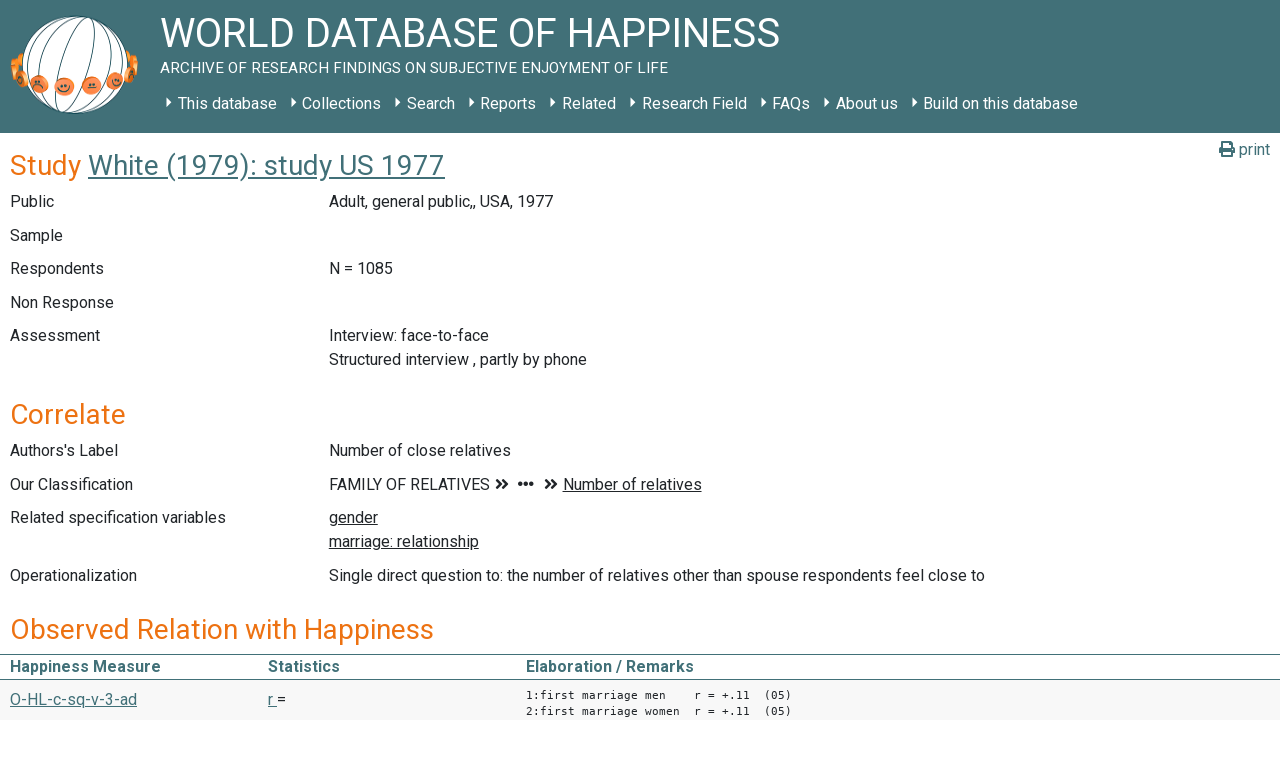

--- FILE ---
content_type: text/html; charset=UTF-8
request_url: https://worlddatabaseofhappiness.eur.nl/correlational-findings/5028/
body_size: 65566
content:
<!DOCTYPE html>
<html class="no-js" lang="en-US">
<head>
    <meta charset="UTF-8">
    <meta http-equiv="x-ua-compatible" content="ie=edge">
    <meta name="viewport" content="width=device-width, initial-scale=1, shrink-to-fit=no">

    <link rel="profile" href="http://gmpg.org/xfn/11"/>
    <link rel="pingback" href="https://worlddatabaseofhappiness.eur.nl/xmlrpc.php"/>
    <link href="https://fonts.googleapis.com/css2?family=Roboto:ital,wght@0,400;0,700;1,400;1,700&display=swap"
          rel="stylesheet">

    <!--wordpress head-->
    <title>Correlational findings | World Database of Happiness</title>
<meta name='robots' content='max-image-preview:large' />
<link rel="alternate" type="application/rss+xml" title="World Database of Happiness &raquo; Feed" href="https://worlddatabaseofhappiness.eur.nl/feed/" />
<link rel="alternate" type="application/rss+xml" title="World Database of Happiness &raquo; Comments Feed" href="https://worlddatabaseofhappiness.eur.nl/comments/feed/" />
<link rel="alternate" title="oEmbed (JSON)" type="application/json+oembed" href="https://worlddatabaseofhappiness.eur.nl/wp-json/oembed/1.0/embed?url=https%3A%2F%2Fworlddatabaseofhappiness.eur.nl%2Fcorrelational-findings%2F" />
<link rel="alternate" title="oEmbed (XML)" type="text/xml+oembed" href="https://worlddatabaseofhappiness.eur.nl/wp-json/oembed/1.0/embed?url=https%3A%2F%2Fworlddatabaseofhappiness.eur.nl%2Fcorrelational-findings%2F&#038;format=xml" />
<style id='wp-img-auto-sizes-contain-inline-css' type='text/css'>
img:is([sizes=auto i],[sizes^="auto," i]){contain-intrinsic-size:3000px 1500px}
/*# sourceURL=wp-img-auto-sizes-contain-inline-css */
</style>
<style id='wp-emoji-styles-inline-css' type='text/css'>

	img.wp-smiley, img.emoji {
		display: inline !important;
		border: none !important;
		box-shadow: none !important;
		height: 1em !important;
		width: 1em !important;
		margin: 0 0.07em !important;
		vertical-align: -0.1em !important;
		background: none !important;
		padding: 0 !important;
	}
/*# sourceURL=wp-emoji-styles-inline-css */
</style>
<style id='wp-block-library-inline-css' type='text/css'>
:root{--wp-block-synced-color:#7a00df;--wp-block-synced-color--rgb:122,0,223;--wp-bound-block-color:var(--wp-block-synced-color);--wp-editor-canvas-background:#ddd;--wp-admin-theme-color:#007cba;--wp-admin-theme-color--rgb:0,124,186;--wp-admin-theme-color-darker-10:#006ba1;--wp-admin-theme-color-darker-10--rgb:0,107,160.5;--wp-admin-theme-color-darker-20:#005a87;--wp-admin-theme-color-darker-20--rgb:0,90,135;--wp-admin-border-width-focus:2px}@media (min-resolution:192dpi){:root{--wp-admin-border-width-focus:1.5px}}.wp-element-button{cursor:pointer}:root .has-very-light-gray-background-color{background-color:#eee}:root .has-very-dark-gray-background-color{background-color:#313131}:root .has-very-light-gray-color{color:#eee}:root .has-very-dark-gray-color{color:#313131}:root .has-vivid-green-cyan-to-vivid-cyan-blue-gradient-background{background:linear-gradient(135deg,#00d084,#0693e3)}:root .has-purple-crush-gradient-background{background:linear-gradient(135deg,#34e2e4,#4721fb 50%,#ab1dfe)}:root .has-hazy-dawn-gradient-background{background:linear-gradient(135deg,#faaca8,#dad0ec)}:root .has-subdued-olive-gradient-background{background:linear-gradient(135deg,#fafae1,#67a671)}:root .has-atomic-cream-gradient-background{background:linear-gradient(135deg,#fdd79a,#004a59)}:root .has-nightshade-gradient-background{background:linear-gradient(135deg,#330968,#31cdcf)}:root .has-midnight-gradient-background{background:linear-gradient(135deg,#020381,#2874fc)}:root{--wp--preset--font-size--normal:16px;--wp--preset--font-size--huge:42px}.has-regular-font-size{font-size:1em}.has-larger-font-size{font-size:2.625em}.has-normal-font-size{font-size:var(--wp--preset--font-size--normal)}.has-huge-font-size{font-size:var(--wp--preset--font-size--huge)}.has-text-align-center{text-align:center}.has-text-align-left{text-align:left}.has-text-align-right{text-align:right}.has-fit-text{white-space:nowrap!important}#end-resizable-editor-section{display:none}.aligncenter{clear:both}.items-justified-left{justify-content:flex-start}.items-justified-center{justify-content:center}.items-justified-right{justify-content:flex-end}.items-justified-space-between{justify-content:space-between}.screen-reader-text{border:0;clip-path:inset(50%);height:1px;margin:-1px;overflow:hidden;padding:0;position:absolute;width:1px;word-wrap:normal!important}.screen-reader-text:focus{background-color:#ddd;clip-path:none;color:#444;display:block;font-size:1em;height:auto;left:5px;line-height:normal;padding:15px 23px 14px;text-decoration:none;top:5px;width:auto;z-index:100000}html :where(.has-border-color){border-style:solid}html :where([style*=border-top-color]){border-top-style:solid}html :where([style*=border-right-color]){border-right-style:solid}html :where([style*=border-bottom-color]){border-bottom-style:solid}html :where([style*=border-left-color]){border-left-style:solid}html :where([style*=border-width]){border-style:solid}html :where([style*=border-top-width]){border-top-style:solid}html :where([style*=border-right-width]){border-right-style:solid}html :where([style*=border-bottom-width]){border-bottom-style:solid}html :where([style*=border-left-width]){border-left-style:solid}html :where(img[class*=wp-image-]){height:auto;max-width:100%}:where(figure){margin:0 0 1em}html :where(.is-position-sticky){--wp-admin--admin-bar--position-offset:var(--wp-admin--admin-bar--height,0px)}@media screen and (max-width:600px){html :where(.is-position-sticky){--wp-admin--admin-bar--position-offset:0px}}

/*# sourceURL=wp-block-library-inline-css */
</style><style id='global-styles-inline-css' type='text/css'>
:root{--wp--preset--aspect-ratio--square: 1;--wp--preset--aspect-ratio--4-3: 4/3;--wp--preset--aspect-ratio--3-4: 3/4;--wp--preset--aspect-ratio--3-2: 3/2;--wp--preset--aspect-ratio--2-3: 2/3;--wp--preset--aspect-ratio--16-9: 16/9;--wp--preset--aspect-ratio--9-16: 9/16;--wp--preset--color--black: #000000;--wp--preset--color--cyan-bluish-gray: #abb8c3;--wp--preset--color--white: #ffffff;--wp--preset--color--pale-pink: #f78da7;--wp--preset--color--vivid-red: #cf2e2e;--wp--preset--color--luminous-vivid-orange: #ff6900;--wp--preset--color--luminous-vivid-amber: #fcb900;--wp--preset--color--light-green-cyan: #7bdcb5;--wp--preset--color--vivid-green-cyan: #00d084;--wp--preset--color--pale-cyan-blue: #8ed1fc;--wp--preset--color--vivid-cyan-blue: #0693e3;--wp--preset--color--vivid-purple: #9b51e0;--wp--preset--gradient--vivid-cyan-blue-to-vivid-purple: linear-gradient(135deg,rgb(6,147,227) 0%,rgb(155,81,224) 100%);--wp--preset--gradient--light-green-cyan-to-vivid-green-cyan: linear-gradient(135deg,rgb(122,220,180) 0%,rgb(0,208,130) 100%);--wp--preset--gradient--luminous-vivid-amber-to-luminous-vivid-orange: linear-gradient(135deg,rgb(252,185,0) 0%,rgb(255,105,0) 100%);--wp--preset--gradient--luminous-vivid-orange-to-vivid-red: linear-gradient(135deg,rgb(255,105,0) 0%,rgb(207,46,46) 100%);--wp--preset--gradient--very-light-gray-to-cyan-bluish-gray: linear-gradient(135deg,rgb(238,238,238) 0%,rgb(169,184,195) 100%);--wp--preset--gradient--cool-to-warm-spectrum: linear-gradient(135deg,rgb(74,234,220) 0%,rgb(151,120,209) 20%,rgb(207,42,186) 40%,rgb(238,44,130) 60%,rgb(251,105,98) 80%,rgb(254,248,76) 100%);--wp--preset--gradient--blush-light-purple: linear-gradient(135deg,rgb(255,206,236) 0%,rgb(152,150,240) 100%);--wp--preset--gradient--blush-bordeaux: linear-gradient(135deg,rgb(254,205,165) 0%,rgb(254,45,45) 50%,rgb(107,0,62) 100%);--wp--preset--gradient--luminous-dusk: linear-gradient(135deg,rgb(255,203,112) 0%,rgb(199,81,192) 50%,rgb(65,88,208) 100%);--wp--preset--gradient--pale-ocean: linear-gradient(135deg,rgb(255,245,203) 0%,rgb(182,227,212) 50%,rgb(51,167,181) 100%);--wp--preset--gradient--electric-grass: linear-gradient(135deg,rgb(202,248,128) 0%,rgb(113,206,126) 100%);--wp--preset--gradient--midnight: linear-gradient(135deg,rgb(2,3,129) 0%,rgb(40,116,252) 100%);--wp--preset--font-size--small: 13px;--wp--preset--font-size--medium: 20px;--wp--preset--font-size--large: 36px;--wp--preset--font-size--x-large: 42px;--wp--preset--spacing--20: 0.44rem;--wp--preset--spacing--30: 0.67rem;--wp--preset--spacing--40: 1rem;--wp--preset--spacing--50: 1.5rem;--wp--preset--spacing--60: 2.25rem;--wp--preset--spacing--70: 3.38rem;--wp--preset--spacing--80: 5.06rem;--wp--preset--shadow--natural: 6px 6px 9px rgba(0, 0, 0, 0.2);--wp--preset--shadow--deep: 12px 12px 50px rgba(0, 0, 0, 0.4);--wp--preset--shadow--sharp: 6px 6px 0px rgba(0, 0, 0, 0.2);--wp--preset--shadow--outlined: 6px 6px 0px -3px rgb(255, 255, 255), 6px 6px rgb(0, 0, 0);--wp--preset--shadow--crisp: 6px 6px 0px rgb(0, 0, 0);}:where(.is-layout-flex){gap: 0.5em;}:where(.is-layout-grid){gap: 0.5em;}body .is-layout-flex{display: flex;}.is-layout-flex{flex-wrap: wrap;align-items: center;}.is-layout-flex > :is(*, div){margin: 0;}body .is-layout-grid{display: grid;}.is-layout-grid > :is(*, div){margin: 0;}:where(.wp-block-columns.is-layout-flex){gap: 2em;}:where(.wp-block-columns.is-layout-grid){gap: 2em;}:where(.wp-block-post-template.is-layout-flex){gap: 1.25em;}:where(.wp-block-post-template.is-layout-grid){gap: 1.25em;}.has-black-color{color: var(--wp--preset--color--black) !important;}.has-cyan-bluish-gray-color{color: var(--wp--preset--color--cyan-bluish-gray) !important;}.has-white-color{color: var(--wp--preset--color--white) !important;}.has-pale-pink-color{color: var(--wp--preset--color--pale-pink) !important;}.has-vivid-red-color{color: var(--wp--preset--color--vivid-red) !important;}.has-luminous-vivid-orange-color{color: var(--wp--preset--color--luminous-vivid-orange) !important;}.has-luminous-vivid-amber-color{color: var(--wp--preset--color--luminous-vivid-amber) !important;}.has-light-green-cyan-color{color: var(--wp--preset--color--light-green-cyan) !important;}.has-vivid-green-cyan-color{color: var(--wp--preset--color--vivid-green-cyan) !important;}.has-pale-cyan-blue-color{color: var(--wp--preset--color--pale-cyan-blue) !important;}.has-vivid-cyan-blue-color{color: var(--wp--preset--color--vivid-cyan-blue) !important;}.has-vivid-purple-color{color: var(--wp--preset--color--vivid-purple) !important;}.has-black-background-color{background-color: var(--wp--preset--color--black) !important;}.has-cyan-bluish-gray-background-color{background-color: var(--wp--preset--color--cyan-bluish-gray) !important;}.has-white-background-color{background-color: var(--wp--preset--color--white) !important;}.has-pale-pink-background-color{background-color: var(--wp--preset--color--pale-pink) !important;}.has-vivid-red-background-color{background-color: var(--wp--preset--color--vivid-red) !important;}.has-luminous-vivid-orange-background-color{background-color: var(--wp--preset--color--luminous-vivid-orange) !important;}.has-luminous-vivid-amber-background-color{background-color: var(--wp--preset--color--luminous-vivid-amber) !important;}.has-light-green-cyan-background-color{background-color: var(--wp--preset--color--light-green-cyan) !important;}.has-vivid-green-cyan-background-color{background-color: var(--wp--preset--color--vivid-green-cyan) !important;}.has-pale-cyan-blue-background-color{background-color: var(--wp--preset--color--pale-cyan-blue) !important;}.has-vivid-cyan-blue-background-color{background-color: var(--wp--preset--color--vivid-cyan-blue) !important;}.has-vivid-purple-background-color{background-color: var(--wp--preset--color--vivid-purple) !important;}.has-black-border-color{border-color: var(--wp--preset--color--black) !important;}.has-cyan-bluish-gray-border-color{border-color: var(--wp--preset--color--cyan-bluish-gray) !important;}.has-white-border-color{border-color: var(--wp--preset--color--white) !important;}.has-pale-pink-border-color{border-color: var(--wp--preset--color--pale-pink) !important;}.has-vivid-red-border-color{border-color: var(--wp--preset--color--vivid-red) !important;}.has-luminous-vivid-orange-border-color{border-color: var(--wp--preset--color--luminous-vivid-orange) !important;}.has-luminous-vivid-amber-border-color{border-color: var(--wp--preset--color--luminous-vivid-amber) !important;}.has-light-green-cyan-border-color{border-color: var(--wp--preset--color--light-green-cyan) !important;}.has-vivid-green-cyan-border-color{border-color: var(--wp--preset--color--vivid-green-cyan) !important;}.has-pale-cyan-blue-border-color{border-color: var(--wp--preset--color--pale-cyan-blue) !important;}.has-vivid-cyan-blue-border-color{border-color: var(--wp--preset--color--vivid-cyan-blue) !important;}.has-vivid-purple-border-color{border-color: var(--wp--preset--color--vivid-purple) !important;}.has-vivid-cyan-blue-to-vivid-purple-gradient-background{background: var(--wp--preset--gradient--vivid-cyan-blue-to-vivid-purple) !important;}.has-light-green-cyan-to-vivid-green-cyan-gradient-background{background: var(--wp--preset--gradient--light-green-cyan-to-vivid-green-cyan) !important;}.has-luminous-vivid-amber-to-luminous-vivid-orange-gradient-background{background: var(--wp--preset--gradient--luminous-vivid-amber-to-luminous-vivid-orange) !important;}.has-luminous-vivid-orange-to-vivid-red-gradient-background{background: var(--wp--preset--gradient--luminous-vivid-orange-to-vivid-red) !important;}.has-very-light-gray-to-cyan-bluish-gray-gradient-background{background: var(--wp--preset--gradient--very-light-gray-to-cyan-bluish-gray) !important;}.has-cool-to-warm-spectrum-gradient-background{background: var(--wp--preset--gradient--cool-to-warm-spectrum) !important;}.has-blush-light-purple-gradient-background{background: var(--wp--preset--gradient--blush-light-purple) !important;}.has-blush-bordeaux-gradient-background{background: var(--wp--preset--gradient--blush-bordeaux) !important;}.has-luminous-dusk-gradient-background{background: var(--wp--preset--gradient--luminous-dusk) !important;}.has-pale-ocean-gradient-background{background: var(--wp--preset--gradient--pale-ocean) !important;}.has-electric-grass-gradient-background{background: var(--wp--preset--gradient--electric-grass) !important;}.has-midnight-gradient-background{background: var(--wp--preset--gradient--midnight) !important;}.has-small-font-size{font-size: var(--wp--preset--font-size--small) !important;}.has-medium-font-size{font-size: var(--wp--preset--font-size--medium) !important;}.has-large-font-size{font-size: var(--wp--preset--font-size--large) !important;}.has-x-large-font-size{font-size: var(--wp--preset--font-size--x-large) !important;}
/*# sourceURL=global-styles-inline-css */
</style>

<style id='classic-theme-styles-inline-css' type='text/css'>
/*! This file is auto-generated */
.wp-block-button__link{color:#fff;background-color:#32373c;border-radius:9999px;box-shadow:none;text-decoration:none;padding:calc(.667em + 2px) calc(1.333em + 2px);font-size:1.125em}.wp-block-file__button{background:#32373c;color:#fff;text-decoration:none}
/*# sourceURL=/wp-includes/css/classic-themes.min.css */
</style>
<link rel='stylesheet' id='bootstrap-basic4-wp-main-css' href='https://worlddatabaseofhappiness.eur.nl/wp-content/themes/worlddatabaseofhappiness/style.css?ver=1.0.0' type='text/css' media='all' />
<link rel='stylesheet' id='bootstrap4-css' href='https://worlddatabaseofhappiness.eur.nl/wp-content/themes/bootstrap-basic4/assets/css/bootstrap.min.css?ver=4.6.2' type='text/css' media='all' />
<link rel='stylesheet' id='bootstrap-basic4-font-awesome5-css' href='https://worlddatabaseofhappiness.eur.nl/wp-content/themes/bootstrap-basic4/assets/fontawesome/css/all.min.css?ver=5.15.4' type='text/css' media='all' />
<link rel='stylesheet' id='bootstrap-basic4-main-css' href='https://worlddatabaseofhappiness.eur.nl/wp-content/themes/bootstrap-basic4/assets/css/main.css?ver=1.0.0' type='text/css' media='all' />
<link rel='stylesheet' id='child-style-css' href='https://worlddatabaseofhappiness.eur.nl/wp-content/themes/worlddatabaseofhappiness/css/main.css?ver=6.9' type='text/css' media='all' />
<script type="text/javascript" src="https://worlddatabaseofhappiness.eur.nl/wp-content/plugins/jquery-updater/js/jquery-4.0.0.min.js?ver=4.0.0" id="jquery-core-js"></script>
<script type="text/javascript" src="https://worlddatabaseofhappiness.eur.nl/wp-content/plugins/jquery-updater/js/jquery-migrate-3.6.0.min.js?ver=3.6.0" id="jquery-migrate-js"></script>
<link rel="https://api.w.org/" href="https://worlddatabaseofhappiness.eur.nl/wp-json/" /><link rel="alternate" title="JSON" type="application/json" href="https://worlddatabaseofhappiness.eur.nl/wp-json/wp/v2/pages/56" /><link rel="EditURI" type="application/rsd+xml" title="RSD" href="https://worlddatabaseofhappiness.eur.nl/xmlrpc.php?rsd" />
<meta name="generator" content="WordPress 6.9" />
<link rel="canonical" href="https://worlddatabaseofhappiness.eur.nl/correlational-findings/5028/" />
<link rel='shortlink' href='https://worlddatabaseofhappiness.eur.nl/?p=56' />
<script type="module" src="/wp-content/plugins/wdoh-data/frontend/dist/wdoh/wdoh.esm.js?h=2026012501"></script><script nomodule src="/wp-content/plugins/wdoh-data/frontend/dist/wdoh.js?h=2026012501"></script><link rel="icon" href="https://worlddatabaseofhappiness.eur.nl/wp-content/uploads/2020/04/logo_med-1-150x150.png" sizes="32x32" />
<link rel="icon" href="https://worlddatabaseofhappiness.eur.nl/wp-content/uploads/2020/04/logo_med-1.png" sizes="192x192" />
<link rel="apple-touch-icon" href="https://worlddatabaseofhappiness.eur.nl/wp-content/uploads/2020/04/logo_med-1.png" />
<meta name="msapplication-TileImage" content="https://worlddatabaseofhappiness.eur.nl/wp-content/uploads/2020/04/logo_med-1.png" />
    <!--end wordpress head-->
<link rel='stylesheet' id='wdoh-data-styling-css' href='https://worlddatabaseofhappiness.eur.nl/wp-content/plugins/wdoh-data/css/main.css?ver=6.9' type='text/css' media='all' />
</head>
<body class="wp-singular page-template page-template-page_no_header page-template-page_no_header-php page page-id-56 wp-embed-responsive wp-theme-bootstrap-basic4 wp-child-theme-worlddatabaseofhappiness">
<div class="container page-container">
    <wdoh-browse-happy></wdoh-browse-happy>
    <header class="page-header page-header-sitebrand-topbar">
        <div class="row row-with-vspace site-branding">
            <div class="col-md-12 site-title">
                <a class="site-logo-home" href="https://worlddatabaseofhappiness.eur.nl/"
                   title="World Database of Happiness" rel="home">
                    <span class="site-header-logo"></span>
                </a>
                <h1 class="site-title-heading">
                    World Database of Happiness                    <div class="site-description">
                        <small>
                            Archive of research findings on subjective enjoyment of life                        </small>
                    </div>
                </h1>
                                    <div class="row main-navigation">
                        <div class="col-md-12">
                            <nav class="navbar navbar-expand-lg navbar-light bg-light">
                                <button class="navbar-toggler" type="button" data-toggle="collapse"
                                        data-target="#bootstrap-basic4-topnavbar"
                                        aria-controls="bootstrap-basic4-topnavbar"
                                        aria-expanded="false"
                                        aria-label="Toggle navigation">
                                    <span class="navbar-toggler-icon"></span>
                                </button>
                                <div id="bootstrap-basic4-topnavbar" class="collapse navbar-collapse">
                                    <ul id="bb4-primary-menu" class="navbar-nav mr-auto"><li id="menu-item-1039" class="menu-item menu-item-type-post_type menu-item-object-page menu-item-has-children menu-item-1039 nav-item dropdown"><a href="https://worlddatabaseofhappiness.eur.nl/this-database/" class="dropdown-toggle nav-link  menu-item menu-item-type-post_type menu-item-object-page menu-item-has-children" data-toggle="dropdown" aria-haspopup="true" aria-expanded="false">This database</a>
<div class="dropdown-menu">
	<a href="https://worlddatabaseofhappiness.eur.nl/this-database/what-is-this-world-database-of-happiness-2/" class="dropdown-toggle nav-link  menu-item menu-item-type-post_type menu-item-object-page menu-item-has-children" data-toggle="dropdown" aria-haspopup="true" aria-expanded="false">What is this World Database of Happiness?</a>
	<div class="dropdown-menu">
		<a href="https://worlddatabaseofhappiness.eur.nl/this-database/simple-summaries-by-language/" class="dropdown-item  menu-item menu-item-type-post_type menu-item-object-page">Key points by language</a>
		<a href="https://worlddatabaseofhappiness.eur.nl/this-database/concept/" class="dropdown-item  menu-item menu-item-type-post_type menu-item-object-page">Concept</a>
		<a href="https://worlddatabaseofhappiness.eur.nl/this-database/overview-of-the-world-database-of-happiness/" class="dropdown-item  menu-item menu-item-type-post_type menu-item-object-page">Overview</a>
		<a href="https://worlddatabaseofhappiness.eur.nl/this-database/elements-of-this-world-database-of-happiness/" class="dropdown-item  menu-item menu-item-type-post_type menu-item-object-page">Elements of the finding archive</a>
		<a href="https://worlddatabaseofhappiness.eur.nl/this-database/it-behind-this-database/" class="dropdown-item  menu-item menu-item-type-post_type menu-item-object-page">IT behind this database</a>
		<a href="https://worlddatabaseofhappiness.eur.nl/this-database/glossary/" class="dropdown-item  menu-item menu-item-type-post_type menu-item-object-page">Glossary</a>
	</div>

	<a href="https://worlddatabaseofhappiness.eur.nl/this-database/reasons-for-this-database/" class="dropdown-item  menu-item menu-item-type-post_type menu-item-object-page">Reasons for this database</a>
	<a href="https://worlddatabaseofhappiness.eur.nl/this-database/how-to-search-in-this-database/" class="dropdown-item  menu-item menu-item-type-post_type menu-item-object-page">How to search in this database: Overview of options</a>
	<a href="https://worlddatabaseofhappiness.eur.nl/this-database/uses-of-this-database/" class="dropdown-item  menu-item menu-item-type-post_type menu-item-object-page">Uses of this database</a>
	<a href="https://worlddatabaseofhappiness.eur.nl/this-database/how-to-cite-this-source/" class="dropdown-item  menu-item menu-item-type-post_type menu-item-object-page">How to cite this source</a>
	<a href="https://worlddatabaseofhappiness.eur.nl/this-database/how-to-add-your-work/" class="dropdown-toggle nav-link  menu-item menu-item-type-post_type menu-item-object-page menu-item-has-children" data-toggle="dropdown" aria-haspopup="true" aria-expanded="false">How to add to this source</a>
	<div class="dropdown-menu">
		<a href="https://worlddatabaseofhappiness.eur.nl/how-to-enter-findings-on-happiness/" class="dropdown-item  menu-item menu-item-type-post_type menu-item-object-page">How to enter findings on happiness</a>
		<a href="https://worlddatabaseofhappiness.eur.nl/this-database/tools/" class="dropdown-item  menu-item menu-item-type-post_type menu-item-object-page">Tools</a>
	</div>

	<a href="https://worlddatabaseofhappiness.eur.nl/how-to-build-on-this-database/" class="dropdown-item  menu-item menu-item-type-post_type menu-item-object-page">How to build on this database</a>
	<a href="https://worlddatabaseofhappiness.eur.nl/this-database/how-to-support-this-database/" class="dropdown-item  menu-item menu-item-type-post_type menu-item-object-page">How to support this database</a>
	<a href="https://worlddatabaseofhappiness.eur.nl/this-database/services/" class="dropdown-item  menu-item menu-item-type-post_type menu-item-object-page">Services</a>
	<a href="https://worlddatabaseofhappiness.eur.nl/this-database/development-of-this-database/" class="dropdown-toggle nav-link  menu-item menu-item-type-post_type menu-item-object-page menu-item-has-children" data-toggle="dropdown" aria-haspopup="true" aria-expanded="false">Development of this World Database of Happiness</a>
	<div class="dropdown-menu">
		<a href="https://worlddatabaseofhappiness.eur.nl/this-database/development-history/" class="dropdown-item  menu-item menu-item-type-post_type menu-item-object-page">Development history of the World Database of Happiness</a>
		<a href="https://worlddatabaseofhappiness.eur.nl/this-database/progress-reports/" class="dropdown-item  menu-item menu-item-type-post_type menu-item-object-page">Progress reports</a>
		<a href="https://worlddatabaseofhappiness.eur.nl/this-database/continuation-of-this-database/" class="dropdown-item  menu-item menu-item-type-post_type menu-item-object-page">Continuation of this database</a>
	</div>

</div>
</li>
<li id="menu-item-75" class="menu-item menu-item-type-post_type menu-item-object-page menu-item-has-children menu-item-75 nav-item dropdown"><a href="https://worlddatabaseofhappiness.eur.nl/collections/" class="dropdown-toggle nav-link  menu-item menu-item-type-post_type menu-item-object-page menu-item-has-children" data-toggle="dropdown" aria-haspopup="true" aria-expanded="false">Collections</a>
<div class="dropdown-menu">
	<a href="https://worlddatabaseofhappiness.eur.nl/collections/bibliography/" class="dropdown-toggle nav-link  menu-item menu-item-type-post_type menu-item-object-page menu-item-has-children" data-toggle="dropdown" aria-haspopup="true" aria-expanded="false">Bibliography</a>
	<div class="dropdown-menu">
		<a href="https://worlddatabaseofhappiness.eur.nl/collections/bibliography/what-is-this-bibliography-of-happiness/" class="dropdown-item  menu-item menu-item-type-post_type menu-item-object-page">What is this Bibliography of happiness?</a>
		<a href="https://worlddatabaseofhappiness.eur.nl/collections/bibliography/biblio-introtext-contents/" class="dropdown-item  menu-item menu-item-type-post_type menu-item-object-page">Contents Introductory text</a>
		<a href="https://worlddatabaseofhappiness.eur.nl/collections/bibliography/how-to-search-in-this-bibliography-of-happiness/" class="dropdown-item  menu-item menu-item-type-post_type menu-item-object-page">How to search</a>
		<a href="https://worlddatabaseofhappiness.eur.nl/bibliographic-subjects/" class="dropdown-item  menu-item menu-item-type-post_type menu-item-object-page">Subject classification</a>
		<a href="https://worlddatabaseofhappiness.eur.nl/search-the-database/bibliography/" class="dropdown-item  menu-item menu-item-type-post_type menu-item-object-page">Search</a>
		<a href="https://worlddatabaseofhappiness.eur.nl/collections/bibliography/directory-of-happiness-investigators/" class="dropdown-item  menu-item menu-item-type-post_type menu-item-object-page">Directory of Happiness Investigators</a>
	</div>

	<a href="https://worlddatabaseofhappiness.eur.nl/collections/measures-of-happiness/" class="dropdown-toggle nav-link  menu-item menu-item-type-post_type menu-item-object-page menu-item-has-children" data-toggle="dropdown" aria-haspopup="true" aria-expanded="false">Measures of Happiness</a>
	<div class="dropdown-menu">
		<a href="https://worlddatabaseofhappiness.eur.nl/collections/measures-of-happiness/what-is-this-collection-measures-of-happiness/" class="dropdown-item  menu-item menu-item-type-post_type menu-item-object-page">What is this collection Measures of Happiness?</a>
		<a href="https://worlddatabaseofhappiness.eur.nl/collections/measures-of-happiness/contents-introtext/" class="dropdown-item  menu-item menu-item-type-post_type menu-item-object-page">Contents Introductory text</a>
		<a href="https://worlddatabaseofhappiness.eur.nl/collections/measures-of-happiness/examples-of-measures-of-happiness/" class="dropdown-item  menu-item menu-item-type-post_type menu-item-object-page">Examples of measures of happiness</a>
		<a href="https://worlddatabaseofhappiness.eur.nl/collections/measures-of-happiness/how-to-search-in-this-collection-measures-of-happiness/" class="dropdown-item  menu-item menu-item-type-post_type menu-item-object-page">How to search</a>
		<a href="https://worlddatabaseofhappiness.eur.nl/search-the-database/happiness-measures/" class="dropdown-item  menu-item menu-item-type-post_type menu-item-object-page">Search</a>
	</div>

	<a href="https://worlddatabaseofhappiness.eur.nl/collections/distributional-findings-on-happiness/" class="dropdown-toggle nav-link  menu-item menu-item-type-post_type menu-item-object-page menu-item-has-children" data-toggle="dropdown" aria-haspopup="true" aria-expanded="false">Distributional findings on happiness</a>
	<div class="dropdown-menu">
		<a href="https://worlddatabaseofhappiness.eur.nl/collections/distributional-findings-on-happiness/what-is-this-collection-of-distributional-findings-on-happiness-2/" class="dropdown-item  menu-item menu-item-type-post_type menu-item-object-page">What is this Collection of Distributional Findings on Happiness?</a>
		<a href="https://worlddatabaseofhappiness.eur.nl/collections/distributional-findings-on-happiness/happiness-in-nations/" class="dropdown-toggle nav-link  menu-item menu-item-type-post_type menu-item-object-page menu-item-has-children" data-toggle="dropdown" aria-haspopup="true" aria-expanded="false">Findings on Happiness in Nations</a>
		<div class="dropdown-menu">
			<a href="https://worlddatabaseofhappiness.eur.nl/collections/distributional-findings-on-happiness/what-is-this-collection-of-distributional-findings-on-happiness-2/what-is-this-collection-of-happiness-in-nations/" class="dropdown-item  menu-item menu-item-type-post_type menu-item-object-page">What is this collection of Distributional Findings on Happiness in Nations?</a>
			<a href="https://worlddatabaseofhappiness.eur.nl/collections/distributional-findings-on-happiness/happiness-in-nations/contents-introtext-happiness-in-nations/" class="dropdown-item  menu-item menu-item-type-post_type menu-item-object-page">Contents Introductory text</a>
		</div>

		<a href="https://worlddatabaseofhappiness.eur.nl/collections/distributional-findings-on-happiness/distributional-findings-on-happiness-in-publics/" class="dropdown-toggle nav-link  menu-item menu-item-type-post_type menu-item-object-page menu-item-has-children" data-toggle="dropdown" aria-haspopup="true" aria-expanded="false">Findings on Happiness in Publics</a>
		<div class="dropdown-menu">
			<a href="https://worlddatabaseofhappiness.eur.nl/collections/distributional-findings-on-happiness/distributional-findings-on-happiness-in-publics/introtext-happinessinpublics/" class="dropdown-item  menu-item menu-item-type-post_type menu-item-object-page">Introductory text</a>
			<a href="https://worlddatabaseofhappiness.eur.nl/collections/distributional-findings-on-happiness/distributional-findings-on-happiness-in-publics/classification-of-special-publics/" class="dropdown-item  menu-item menu-item-type-post_type menu-item-object-page">Classification of special publics</a>
		</div>

		<a href="https://worlddatabaseofhappiness.eur.nl/collections/distributional-findings-on-happiness/how-to-search-distributional-findings-on-happiness/" class="dropdown-item  menu-item menu-item-type-post_type menu-item-object-page">How to search</a>
		<a href="https://worlddatabaseofhappiness.eur.nl/search-the-database/distributional-findings/" class="dropdown-item  menu-item menu-item-type-post_type menu-item-object-page">Search</a>
	</div>

	<a href="https://worlddatabaseofhappiness.eur.nl/collections/correlational-findings/" class="dropdown-toggle nav-link  menu-item menu-item-type-post_type menu-item-object-page menu-item-has-children" data-toggle="dropdown" aria-haspopup="true" aria-expanded="false">Correlational findings</a>
	<div class="dropdown-menu">
		<a href="https://worlddatabaseofhappiness.eur.nl/collections/correlational-findings/what-is-this-collection-of-correlational-findings-on-happiness/" class="dropdown-item  menu-item menu-item-type-post_type menu-item-object-page">What is this Collection of Correlational Findings on Happiness?</a>
		<a href="https://worlddatabaseofhappiness.eur.nl/collections/correlational-findings/contents-introtext-correlationalfindings/" class="dropdown-item  menu-item menu-item-type-post_type menu-item-object-page">Contents Introductory text</a>
		<a href="https://worlddatabaseofhappiness.eur.nl/collections/correlational-findings/how-to-search-in-this-collection-of-correlational-findings-on-happiness/" class="dropdown-item  menu-item menu-item-type-post_type menu-item-object-page">How to search</a>
		<a href="https://worlddatabaseofhappiness.eur.nl/correlational-subjects/" class="dropdown-item  menu-item menu-item-type-post_type menu-item-object-page">Subject classification</a>
		<a href="https://worlddatabaseofhappiness.eur.nl/specification-variables/" class="dropdown-item  menu-item menu-item-type-post_type menu-item-object-page">Specification variables</a>
		<a href="https://worlddatabaseofhappiness.eur.nl/search-the-database/correlational-findings/" class="dropdown-item  menu-item menu-item-type-post_type menu-item-object-page">Search</a>
	</div>

</div>
</li>
<li id="menu-item-19" class="menu-item menu-item-type-post_type menu-item-object-page menu-item-has-children menu-item-19 nav-item dropdown"><a href="https://worlddatabaseofhappiness.eur.nl/search-the-database/" class="dropdown-toggle nav-link  menu-item menu-item-type-post_type menu-item-object-page menu-item-has-children" data-toggle="dropdown" aria-haspopup="true" aria-expanded="false">Search</a>
<div class="dropdown-menu">
	<a href="https://worlddatabaseofhappiness.eur.nl/this-database/how-to-search-in-this-database/" class="dropdown-item  menu-item menu-item-type-post_type menu-item-object-page">How to search in this database: Overview of options</a>
	<a href="https://worlddatabaseofhappiness.eur.nl/search-the-database/bibliography/" class="dropdown-item  menu-item menu-item-type-post_type menu-item-object-page">Bibliography</a>
	<a href="https://worlddatabaseofhappiness.eur.nl/search-the-database/studies/" class="dropdown-item  menu-item menu-item-type-post_type menu-item-object-page">Studies</a>
	<a href="https://worlddatabaseofhappiness.eur.nl/search-the-database/happiness-measures/" class="dropdown-item  menu-item menu-item-type-post_type menu-item-object-page">Happiness Measures</a>
	<a href="https://worlddatabaseofhappiness.eur.nl/search-the-database/distributional-findings/" class="dropdown-item  menu-item menu-item-type-post_type menu-item-object-page">Distributional findings</a>
	<a href="https://worlddatabaseofhappiness.eur.nl/search-the-database/correlational-findings/" class="dropdown-item  menu-item menu-item-type-post_type menu-item-object-page">Correlational findings</a>
	<a href="https://worlddatabaseofhappiness.eur.nl/search-the-database/search-all/" class="dropdown-item  menu-item menu-item-type-post_type menu-item-object-page">Search all</a>
</div>
</li>
<li id="menu-item-1105" class="menu-item menu-item-type-post_type menu-item-object-page menu-item-has-children menu-item-1105 nav-item dropdown"><a href="https://worlddatabaseofhappiness.eur.nl/reports/" class="dropdown-toggle nav-link  menu-item menu-item-type-post_type menu-item-object-page menu-item-has-children" data-toggle="dropdown" aria-haspopup="true" aria-expanded="false">Reports</a>
<div class="dropdown-menu">
	<a href="https://worlddatabaseofhappiness.eur.nl/reports/reports-in-the-world-database-of-happiness/" class="dropdown-item  menu-item menu-item-type-post_type menu-item-object-page">Overview of reports</a>
	<a href="https://worlddatabaseofhappiness.eur.nl/reports/reports-on-happiness-in-single-nations/" class="dropdown-item  menu-item menu-item-type-post_type menu-item-object-page">Reports on Happiness in Single Nations</a>
	<a href="https://worlddatabaseofhappiness.eur.nl/reports/report-on-happiness-in-multiple-nations-sorted-by-type-of-happiness-measure-used/" class="dropdown-item  menu-item menu-item-type-post_type menu-item-object-page">Report on Happiness in Multiple Nations, sorted by type of happiness measure used</a>
	<a href="https://worlddatabaseofhappiness.eur.nl/reports/rank-reports-of-happiness-in-nations/" class="dropdown-item  menu-item menu-item-type-post_type menu-item-object-page">Rank reports of happiness in nations</a>
	<a href="https://worlddatabaseofhappiness.eur.nl/reports/trend-reports-on-change-of-happiness-in-nations/" class="dropdown-item  menu-item menu-item-type-post_type menu-item-object-page">Trend reports on change of happiness in nations</a>
</div>
</li>
<li id="menu-item-1109" class="menu-item menu-item-type-post_type menu-item-object-page menu-item-has-children menu-item-1109 nav-item dropdown"><a href="https://worlddatabaseofhappiness.eur.nl/related-sources/" class="dropdown-toggle nav-link  menu-item menu-item-type-post_type menu-item-object-page menu-item-has-children" data-toggle="dropdown" aria-haspopup="true" aria-expanded="false">Related</a>
<div class="dropdown-menu">
	<a href="https://worlddatabaseofhappiness.eur.nl/related-sources/data-set-states-of-nations/" class="dropdown-toggle nav-link  menu-item menu-item-type-post_type menu-item-object-page menu-item-has-children" data-toggle="dropdown" aria-haspopup="true" aria-expanded="false">Dataset ‘States of nations’</a>
	<div class="dropdown-menu">
		<a href="https://worlddatabaseofhappiness.eur.nl/related-sources/summary-datafile-states-of-nations/" class="dropdown-item  menu-item menu-item-type-post_type menu-item-object-page">What is this dataset &#8216;States of Nations&#8217;?</a>
		<a href="https://worlddatabaseofhappiness.eur.nl/related-sources/user-information-data-file-states-of-nations/" class="dropdown-item  menu-item menu-item-type-post_type menu-item-object-page">User information</a>
		<a href="https://worlddatabaseofhappiness.eur.nl/related-sources/data-set-states-of-nations/states-of-nations-by-topic/" class="dropdown-item  menu-item menu-item-type-post_type menu-item-object-page">States of Nations by Topic (macro variables)</a>
		<a href="https://worlddatabaseofhappiness.eur.nl/related-sources/data-set-states-of-nations/states-of-nations-by-theme/" class="dropdown-item  menu-item menu-item-type-post_type menu-item-object-page">States of nations by Theme</a>
	</div>

	<a href="https://worlddatabaseofhappiness.eur.nl/related-sources/data-set-trends-in-nations/" class="dropdown-toggle nav-link  menu-item menu-item-type-post_type menu-item-object-page menu-item-has-children" data-toggle="dropdown" aria-haspopup="true" aria-expanded="false">Data set ‘Trends in nations’</a>
	<div class="dropdown-menu">
		<a href="https://worlddatabaseofhappiness.eur.nl/related-sources/data-set-trends-in-nations/what-is-this-data-file-trends-in-nations/" class="dropdown-item  menu-item menu-item-type-post_type menu-item-object-page">What is this data file ‘Trends in Nations’?</a>
		<a href="https://worlddatabaseofhappiness.eur.nl/related-sources/data-set-trends-in-nations/variables-in-data-file-trends-in-nations/" class="dropdown-toggle nav-link  menu-item menu-item-type-post_type menu-item-object-page menu-item-has-children" data-toggle="dropdown" aria-haspopup="true" aria-expanded="false">Variables in data file ‘Trends in Nations’</a>
		<div class="dropdown-menu">
			<a href="https://worlddatabaseofhappiness.eur.nl/related-sources/data-set-trends-in-nations/variables-in-data-file-trends-in-nations/data-on-trend-average-happiness-in-nations/" class="dropdown-item  menu-item menu-item-type-post_type menu-item-object-page">Average Happiness in Nations by Year in data file ‘Trends in Nations’</a>
			<a href="https://worlddatabaseofhappiness.eur.nl/related-sources/data-set-trends-in-nations/variables-in-data-file-trends-in-nations/data-on-trend-inequality-of-happiness-in-nations/" class="dropdown-item  menu-item menu-item-type-post_type menu-item-object-page">Inequality of Happiness in Nations by year in data file ‘Trends in Nations’</a>
			<a href="https://worlddatabaseofhappiness.eur.nl/related-sources/data-set-trends-in-nations/variables-in-data-file-trends-in-nations/data-trend-inequality-adjusted-happiness-in-nations/" class="dropdown-item  menu-item menu-item-type-post_type menu-item-object-page">Inequality-Adjusted Happiness (IAH) in nations by year in data file ‘Trends in Nations’</a>
			<a href="https://worlddatabaseofhappiness.eur.nl/related-sources/data-set-trends-in-nations/variables-in-data-file-trends-in-nations/data-trend-happy-life-years-in-nations/" class="dropdown-item  menu-item menu-item-type-post_type menu-item-object-page">Happy Life-Years (HLY) in Nations by Year in data file ‘Trends in Nations’</a>
			<a href="https://worlddatabaseofhappiness.eur.nl/related-sources/data-set-trends-in-nations/variables-in-data-file-trends-in-nations/data-on-trend-life-expectancy-in-nations/" class="dropdown-item  menu-item menu-item-type-post_type menu-item-object-page">Life-Expectancy in Nations by Year in data’file ‘Trends in Nations</a>
		</div>

	</div>

	<a href="https://worlddatabaseofhappiness.eur.nl/related-sources/international-happiness-scale-interval-study/" class="dropdown-toggle nav-link  menu-item menu-item-type-post_type menu-item-object-page menu-item-has-children" data-toggle="dropdown" aria-haspopup="true" aria-expanded="false">International Happiness Scale Interval Study</a>
	<div class="dropdown-menu">
		<a href="https://worlddatabaseofhappiness.eur.nl/related-sources/international-happiness-scale-interval-study/summary-scale-interval-study/" class="dropdown-item  menu-item menu-item-type-post_type menu-item-object-page">What is this International Happiness Scale Interval Study?</a>
		<a href="https://worlddatabaseofhappiness.eur.nl/related-sources/international-happiness-scale-interval-study/method-of-happiness-scale-interval-study/" class="dropdown-item  menu-item menu-item-type-post_type menu-item-object-page">Method</a>
		<a href="https://worlddatabaseofhappiness.eur.nl/related-sources/international-happiness-scale-interval-study/flyer-international-happiness-scale-interval-study/" class="dropdown-item  menu-item menu-item-type-post_type menu-item-object-page">Flyer</a>
		<a href="https://worlddatabaseofhappiness.eur.nl/related-sources/international-happiness-scale-interval-study/scale-interval-recorder/" class="dropdown-item  menu-item menu-item-type-post_type menu-item-object-page">Scale Interval Recorder</a>
		<a href="https://worlddatabaseofhappiness.eur.nl/related-sources/international-happiness-scale-interval-study/investigators-international-happiness-scale-interval-study/" class="dropdown-item  menu-item menu-item-type-post_type menu-item-object-page">Investigators</a>
		<a href="https://worlddatabaseofhappiness.eur.nl/related-sources/international-happiness-scale-interval-study/questions-on-happiness-involving-verbal-response-options-ever-used-in-general-population-surveys-in-nations/" class="dropdown-item  menu-item menu-item-type-post_type menu-item-object-page">Survey questions</a>
		<a href="https://worlddatabaseofhappiness.eur.nl/related-sources/international-happiness-scale-interval-study/studies-in-international-happiness-scale-interval-study/" class="dropdown-item  menu-item menu-item-type-post_type menu-item-object-page">Studies</a>
		<a href="https://worlddatabaseofhappiness.eur.nl/related-sources/international-happiness-scale-interval-study/publications-on-the-international-happiness-scale-interval-study/" class="dropdown-item  menu-item menu-item-type-post_type menu-item-object-page">Publications</a>
	</div>

</div>
</li>
<li id="menu-item-1141" class="menu-item menu-item-type-post_type menu-item-object-page menu-item-has-children menu-item-1141 nav-item dropdown"><a href="https://worlddatabaseofhappiness.eur.nl/research-field/" class="dropdown-toggle nav-link  menu-item menu-item-type-post_type menu-item-object-page menu-item-has-children" data-toggle="dropdown" aria-haspopup="true" aria-expanded="false">Research Field</a>
<div class="dropdown-menu">
	<a href="https://worlddatabaseofhappiness.eur.nl/research-field/journals-on-happiness-and-wider-well-being/" class="dropdown-item  menu-item menu-item-type-post_type menu-item-object-page">Journals on happiness and wider well-being</a>
	<a href="https://worlddatabaseofhappiness.eur.nl/research-field/research-associations-on-subjective-well-being/" class="dropdown-item  menu-item menu-item-type-post_type menu-item-object-page">Research associations on subjective well-being</a>
	<a href="https://worlddatabaseofhappiness.eur.nl/research-field/conferences-on-happiness/" class="dropdown-item  menu-item menu-item-type-post_type menu-item-object-page">Conferences on happiness</a>
	<a href="https://worlddatabaseofhappiness.eur.nl/research-field/research-institutes-on-happiness/" class="dropdown-item  menu-item menu-item-type-post_type menu-item-object-page">Research institutes on Happiness</a>
	<a href="https://worlddatabaseofhappiness.eur.nl/research-field/databases-on-happiness/" class="dropdown-item  menu-item menu-item-type-post_type menu-item-object-page">Databases on happiness</a>
	<a href="https://worlddatabaseofhappiness.eur.nl/research-field/key-literature-on-happiness/" class="dropdown-item  menu-item menu-item-type-post_type menu-item-object-page">Key literature on happiness</a>
</div>
</li>
<li id="menu-item-1150" class="menu-item menu-item-type-post_type menu-item-object-page menu-item-has-children menu-item-1150 nav-item dropdown"><a href="https://worlddatabaseofhappiness.eur.nl/facs/" class="dropdown-toggle nav-link  menu-item menu-item-type-post_type menu-item-object-page menu-item-has-children" data-toggle="dropdown" aria-haspopup="true" aria-expanded="false">FAQs</a>
<div class="dropdown-menu">
	<a href="https://worlddatabaseofhappiness.eur.nl/facs/faqs-about-happiness/" class="dropdown-item  menu-item menu-item-type-post_type menu-item-object-page">FAQs about happiness</a>
	<a href="https://worlddatabaseofhappiness.eur.nl/facs/faqs-about-this-world-database-of-happiness/" class="dropdown-item  menu-item menu-item-type-post_type menu-item-object-page">FAQs about this World Database of Happiness</a>
	<a href="https://worlddatabaseofhappiness.eur.nl/facs/faqs-about-searching-in-this-world-database-of-happiness/" class="dropdown-item  menu-item menu-item-type-post_type menu-item-object-page">FAQs about searching in this World Database of Happiness</a>
</div>
</li>
<li id="menu-item-1155" class="menu-item menu-item-type-post_type menu-item-object-page menu-item-has-children menu-item-1155 nav-item dropdown"><a href="https://worlddatabaseofhappiness.eur.nl/about-us-2/" class="dropdown-toggle nav-link  menu-item menu-item-type-post_type menu-item-object-page menu-item-has-children" data-toggle="dropdown" aria-haspopup="true" aria-expanded="false">About us</a>
<div class="dropdown-menu">
	<a href="https://worlddatabaseofhappiness.eur.nl/about-us-2/organizational-basis/" class="dropdown-item  menu-item menu-item-type-post_type menu-item-object-page">Organization</a>
	<a href="https://worlddatabaseofhappiness.eur.nl/about-us-2/home-team-current/" class="dropdown-item  menu-item menu-item-type-post_type menu-item-object-page">Home team: Current</a>
	<a href="https://worlddatabaseofhappiness.eur.nl/about-us-2/home-team-veterans/" class="dropdown-item  menu-item menu-item-type-post_type menu-item-object-page">Home team: Veterans</a>
	<a href="https://worlddatabaseofhappiness.eur.nl/about-us-2/associated-researchers/" class="dropdown-item  menu-item menu-item-type-post_type menu-item-object-page">List of associated researchers</a>
	<a href="https://worlddatabaseofhappiness.eur.nl/this-database/how-to-support-this-database/" class="dropdown-toggle nav-link  menu-item menu-item-type-post_type menu-item-object-page menu-item-has-children" data-toggle="dropdown" aria-haspopup="true" aria-expanded="false">Join us</a>
	<div class="dropdown-menu">
		<a href="https://worlddatabaseofhappiness.eur.nl/this-database/how-to-support-this-database/sponsor-the-world-database-of-happiness/" class="dropdown-toggle nav-link  menu-item menu-item-type-post_type menu-item-object-page menu-item-has-children" data-toggle="dropdown" aria-haspopup="true" aria-expanded="false">Sponsor the World Database of Happiness</a>
		<div class="dropdown-menu">
			<a href="https://worlddatabaseofhappiness.eur.nl/this-database/how-to-support-this-database/sponsor-the-world-database-of-happiness/sponsor-the-database-as-a-whole/" class="dropdown-item  menu-item menu-item-type-post_type menu-item-object-page">Sponsor the database as a whole</a>
			<a href="https://worlddatabaseofhappiness.eur.nl/this-database/how-to-support-this-database/sponsor-the-world-database-of-happiness/sponsor-a-topic-in-this-database/" class="dropdown-item  menu-item menu-item-type-post_type menu-item-object-page">Sponsor a topic in this database</a>
			<a href="https://worlddatabaseofhappiness.eur.nl/this-database/how-to-support-this-database/sponsor-the-world-database-of-happiness/arrangements-for-sponsors/" class="dropdown-item  menu-item menu-item-type-post_type menu-item-object-page">Arrangements for sponsors</a>
			<a href="https://worlddatabaseofhappiness.eur.nl/this-database/how-to-support-this-database/sponsor-the-world-database-of-happiness/list-of-sponsors/" class="dropdown-item  menu-item menu-item-type-post_type menu-item-object-page">List of sponsors</a>
		</div>

		<a href="https://worlddatabaseofhappiness.eur.nl/this-database/how-to-support-this-database/join-as-a-research-associate/" class="dropdown-toggle nav-link  menu-item menu-item-type-post_type menu-item-object-page menu-item-has-children" data-toggle="dropdown" aria-haspopup="true" aria-expanded="false">Join as an associated researcher</a>
		<div class="dropdown-menu">
			<a href="https://worlddatabaseofhappiness.eur.nl/this-database/how-to-support-this-database/join-as-a-research-associate/arrangements-for-associated-researchers/" class="dropdown-item  menu-item menu-item-type-post_type menu-item-object-page">Arrangements for associated researchers</a>
			<a href="https://worlddatabaseofhappiness.eur.nl/about-us-2/associated-researchers/" class="dropdown-item  menu-item menu-item-type-post_type menu-item-object-page">List of associated researchers</a>
		</div>

		<a href="https://worlddatabaseofhappiness.eur.nl/this-database/how-to-support-this-database/have-us-enter-your-work/" class="dropdown-item  menu-item menu-item-type-post_type menu-item-object-page">Have us enter your work</a>
		<a href="https://worlddatabaseofhappiness.eur.nl/this-database/how-to-support-this-database/order-a-research-review/" class="dropdown-item  menu-item menu-item-type-post_type menu-item-object-page">Order a research review</a>
		<a href="https://worlddatabaseofhappiness.eur.nl/this-database/how-to-support-this-database/make-a-donation/" class="dropdown-item  menu-item menu-item-type-post_type menu-item-object-page">Make a donation</a>
	</div>

</div>
</li>
<li id="menu-item-8393" class="menu-item menu-item-type-post_type menu-item-object-page menu-item-has-children menu-item-8393 nav-item dropdown"><a href="https://worlddatabaseofhappiness.eur.nl/how-to-build-on-this-database/" class="dropdown-toggle nav-link  menu-item menu-item-type-post_type menu-item-object-page menu-item-has-children" data-toggle="dropdown" aria-haspopup="true" aria-expanded="false">Build on this database</a>
<div class="dropdown-menu">
	<a href="https://worlddatabaseofhappiness.eur.nl/how-to-continue-this-world-database-of-happiness-either-as-a-whole-or-parts-of-it/" class="dropdown-item  menu-item menu-item-type-post_type menu-item-object-page">How to continue this World Database of Happiness: Either as a whole or parts of it</a>
	<a href="https://worlddatabaseofhappiness.eur.nl/how-to-add-to-this-database/" class="dropdown-item  menu-item menu-item-type-post_type menu-item-object-page">How to add to this database</a>
	<a href="https://worlddatabaseofhappiness.eur.nl/how-to-apply-the-technique-of-this-findings-archive-for-another-subject-than-happiness/" class="dropdown-item  menu-item menu-item-type-post_type menu-item-object-page">How to apply the technique of this findings archive for other subjects than happiness</a>
</div>
</li>
</ul>                                    <div class="float-md-right">
                                                                            </div>
                                    <div class="clearfix"></div>
                                </div><!--.navbar-collapse-->
                                <div class="clearfix"></div>
                            </nav>
                        </div>
                    </div><!--.main-navigation-->
                            </div>
            <!-- !!! deleted .page-header-top-right from Bootstrap Basic4 -->
        </div><!--.site-branding-->
    </header><!--.page-header-->
<script>
  (function($){
    $('.dropdown-menu a.dropdown-toggle').on('click', function(e) {
      if (!$(this).next().hasClass('show')) {
        $(this).siblings('.dropdown-menu').removeClass('show');
        $(this).siblings('[aria-expanded]').attr('aria-expanded', 'false');
      }
      $(this).attr('aria-expanded', $(this).attr('aria-expanded') === 'false' ? 'true' : 'false');
      $(this).next(".dropdown-menu").toggleClass('show');

      $(this).parents('li.nav-item.dropdown.show').on('hidden.bs.dropdown', function(e) {
        $('.dropdown-submenu .show').removeClass("show");
      });

      return false;
    });
  })(jQuery);
</script>

    <div id="content" class="site-content row row-with-vspace">
    <main id="main"
          class="col-md-12 site-main no-title"
          role="main">
        <a class="print-button" type="button" onclick="window.print()"><i class="fas fa-print"></i> print</a>
         
<article id="post-56" class="post-56 page type-page status-publish hentry">
    <header class="entry-header">
        <h1 class="entry-title">Correlational findings</h1>
    </header><!-- .entry-header -->

    <div class="entry-content">
        <div class="wdoh-detail single-correlational-finding">
    <h2>Study
        <a href="/studies/white-1979-study-us-1977-403">
            White (1979): study US 1977        </a>
    </h2>
    <dl>
    <dt>Public</dt>
    <dd>Adult, general public,, USA, 1977</dd>
        <dt>Sample</dt>
    <dd>
            </dd>
    <dt>Respondents</dt>
    <dd>
        N = 1085    </dd>
    <dt>Non Response</dt>
    <dd>
            </dd>
    <dt>Assessment</dt>
    <dd>
        Interview: face-to-face                    <br />Structured interview , partly by phone            </dd>
    </dl>

    <h2>Correlate</h2>
    <dl>
        <dt>Authors's Label</dt>
        <dd>Number of close relatives</dd>
        <dt>Our Classification</dt>
        <dd class="subject-classifications">
            <ul>
                                    <li>
                        <wdoh-path
                                items='["FAMILY OF RELATIVES","Current family of relatives","Number of relatives"]'
                                url="/correlational-subjects/family-of-relatives/current-family-of-relatives/number-of-relatives"
                        ></wdoh-path>
                    </li>
                            </ul>
        </dd>
                                            <dt>Related specification variables</dt>
            <dd class="pre-formatted-text">
                <ul>
                                            <li>
                            <wdoh-path
                                    items='["gender"]'
                                    url="/specification-variables/gender">
                            </wdoh-path>
                        </li>
                                            <li>
                            <wdoh-path
                                    items='["marriage: relationship"]'
                                    url="/specification-variables/marriage-relationship">
                            </wdoh-path>
                        </li>
                                    </ul>
            </dd>
                <dt>Operationalization</dt>
        <dd class="pre-formatted-text">Single direct question to: the number of relatives other than spouse respondents feel close to</dd>
    </dl>

    <h2>Observed Relation with Happiness</h2>
    <wdoh-table>
        <wdoh-table-header>
            <wdoh-table-cell>Happiness Measure</wdoh-table-cell>
            <wdoh-table-cell>Statistics</wdoh-table-cell>
            <wdoh-table-cell>Elaboration / Remarks</wdoh-table-cell>
        </wdoh-table-header>
                    <wdoh-table-row>
                <wdoh-table-cell>
                    <a href="/happiness-measures/o-hl-c-sq-v-3-ad-343/"
                    >
                        O-HL-c-sq-v-3-ad                    </a>
                </wdoh-table-cell>
                <wdoh-table-cell>
                    <span data-toggle="modal" data-target="#modal-association-4257">
                    <a class="ma-link" tabindex="0" role="button" data-toggle="tooltip"
                       title="PRODUCT-MOMENT CORRELATION COEFFICIENT (Also &quot;Pearson&#039;s correlation coefficient&#039; or simply &#039;correlation coefficient&#039;)<br />(Click to see explanation)"
                    >
                        r                    </a>
                    </span>
                    =
                    <span class="statistics-value"></span>
                                        <div id="modal-association-4257" class="modal" tabindex="-1"
                         role="dialog">
                        <div class="modal-dialog modal-dialog-centered" role="document">
                            <div class="modal-content">
                                <div class="modal-header">
                                    <h5 class="modal-title">
                                        PRODUCT-MOMENT CORRELATION COEFFICIENT (Also "Pearson's correlation coefficient' or simply 'correlation coefficient')                                    </h5>
                                </div>
                                <div class="modal-body pre-formatted-text">
                                    Type: test statistic.<br />
Measurement level: Correlate: metric, Happiness: metric<br />
Range: [-1; +1]<br />
<br />
Meaning:<br />
r = 0&nbsp;&nbsp;« no correlation ,<br />
r = 1&nbsp;&nbsp;« perfect correlation, where high correlate values correspond with high happiness values, and<br />
r = -1&nbsp;&nbsp;« perfect correlation, where high correlate values correspond with low happiness values.                                </div>
                                <div class="modal-footer">
                                    <button type="button" class="btn btn-secondary" data-dismiss="modal">Close</button>
                                </div>
                            </div>
                        </div>
                    </div>
                </wdoh-table-cell>
                <wdoh-table-cell class="pre-formatted-text monospace">
                    1:first marriage men&nbsp;&nbsp;&nbsp;&nbsp;r = +.11&nbsp;&nbsp;(05)<br />
2:first marriage women&nbsp;&nbsp;r = +.11&nbsp;&nbsp;(05)<br />
3:remarriage men&nbsp;&nbsp;&nbsp;&nbsp;&nbsp;&nbsp;&nbsp;&nbsp;r = -.16&nbsp;&nbsp;(ns)<br />
4:remarriage women&nbsp;&nbsp;&nbsp;&nbsp;&nbsp;&nbsp;r = +.10&nbsp;&nbsp;(ns)<br />
<br />
<br />
<br />
<br />
                                    </wdoh-table-cell>
            </wdoh-table-row>
            </wdoh-table>
</div>
<br/>
<wdoh-citation
        title-text="Correlational finding in study &quot;White (1979): study US 1977&quot;"
></wdoh-citation>
<script>
  jQuery(function() {
    jQuery('[data-toggle="tooltip"]').tooltip({html: true});
  });
</script>

 
        <div class="clearfix"></div>
            </div><!-- .entry-content -->

    <footer class="entry-meta">
         
    </footer>
</article><!-- #post-## -->
 





    </main>
</div><!--.site-content-->


<footer id="site-footer" class="site-footer page-footer">
    <div id="footer-row" class="row">
        <div class="logo ehero"></div>
        <div class="col-md-12 footer-left">
            <div>
                The World Database of Happiness is based in
                the <a target="_blank" href="https://www.eur.nl/en/ehero/">Erasmus Happiness Economics Research Organization</a> EHERO
                of <a target="_blank" href="https://www.eur.nl/">Erasmus University Rotterdam</a> in the Netherlands.
                Director: <a target="_blank" href="https://personal.eur.nl/veenhoven">Ruut Veenhoven</a>.
            </div>
                    </div>
        <div class="logo eur"></div>
    </div>
</footer><!--.page-footer-->
</div><!--.page-container-->


<!--wordpress footer-->
<script type="speculationrules">
{"prefetch":[{"source":"document","where":{"and":[{"href_matches":"/*"},{"not":{"href_matches":["/wp-*.php","/wp-admin/*","/wp-content/uploads/*","/wp-content/*","/wp-content/plugins/*","/wp-content/themes/worlddatabaseofhappiness/*","/wp-content/themes/bootstrap-basic4/*","/*\\?(.+)"]}},{"not":{"selector_matches":"a[rel~=\"nofollow\"]"}},{"not":{"selector_matches":".no-prefetch, .no-prefetch a"}}]},"eagerness":"conservative"}]}
</script>
<script type="text/javascript" src="https://worlddatabaseofhappiness.eur.nl/wp-includes/js/comment-reply.min.js?ver=6.9" id="comment-reply-js" async="async" data-wp-strategy="async" fetchpriority="low"></script>
<script type="text/javascript" src="https://worlddatabaseofhappiness.eur.nl/wp-content/themes/bootstrap-basic4/assets/js/bootstrap.bundle.min.js?ver=4.6.2" id="bootstrap4-bundle-js"></script>
<script type="text/javascript" src="https://worlddatabaseofhappiness.eur.nl/wp-content/themes/bootstrap-basic4/assets/js/main.js?ver=1.0.0" id="bootstrap-basic4-main-js"></script>
<script id="wp-emoji-settings" type="application/json">
{"baseUrl":"https://s.w.org/images/core/emoji/17.0.2/72x72/","ext":".png","svgUrl":"https://s.w.org/images/core/emoji/17.0.2/svg/","svgExt":".svg","source":{"concatemoji":"https://worlddatabaseofhappiness.eur.nl/wp-includes/js/wp-emoji-release.min.js?ver=6.9"}}
</script>
<script type="module">
/* <![CDATA[ */
/*! This file is auto-generated */
const a=JSON.parse(document.getElementById("wp-emoji-settings").textContent),o=(window._wpemojiSettings=a,"wpEmojiSettingsSupports"),s=["flag","emoji"];function i(e){try{var t={supportTests:e,timestamp:(new Date).valueOf()};sessionStorage.setItem(o,JSON.stringify(t))}catch(e){}}function c(e,t,n){e.clearRect(0,0,e.canvas.width,e.canvas.height),e.fillText(t,0,0);t=new Uint32Array(e.getImageData(0,0,e.canvas.width,e.canvas.height).data);e.clearRect(0,0,e.canvas.width,e.canvas.height),e.fillText(n,0,0);const a=new Uint32Array(e.getImageData(0,0,e.canvas.width,e.canvas.height).data);return t.every((e,t)=>e===a[t])}function p(e,t){e.clearRect(0,0,e.canvas.width,e.canvas.height),e.fillText(t,0,0);var n=e.getImageData(16,16,1,1);for(let e=0;e<n.data.length;e++)if(0!==n.data[e])return!1;return!0}function u(e,t,n,a){switch(t){case"flag":return n(e,"\ud83c\udff3\ufe0f\u200d\u26a7\ufe0f","\ud83c\udff3\ufe0f\u200b\u26a7\ufe0f")?!1:!n(e,"\ud83c\udde8\ud83c\uddf6","\ud83c\udde8\u200b\ud83c\uddf6")&&!n(e,"\ud83c\udff4\udb40\udc67\udb40\udc62\udb40\udc65\udb40\udc6e\udb40\udc67\udb40\udc7f","\ud83c\udff4\u200b\udb40\udc67\u200b\udb40\udc62\u200b\udb40\udc65\u200b\udb40\udc6e\u200b\udb40\udc67\u200b\udb40\udc7f");case"emoji":return!a(e,"\ud83e\u1fac8")}return!1}function f(e,t,n,a){let r;const o=(r="undefined"!=typeof WorkerGlobalScope&&self instanceof WorkerGlobalScope?new OffscreenCanvas(300,150):document.createElement("canvas")).getContext("2d",{willReadFrequently:!0}),s=(o.textBaseline="top",o.font="600 32px Arial",{});return e.forEach(e=>{s[e]=t(o,e,n,a)}),s}function r(e){var t=document.createElement("script");t.src=e,t.defer=!0,document.head.appendChild(t)}a.supports={everything:!0,everythingExceptFlag:!0},new Promise(t=>{let n=function(){try{var e=JSON.parse(sessionStorage.getItem(o));if("object"==typeof e&&"number"==typeof e.timestamp&&(new Date).valueOf()<e.timestamp+604800&&"object"==typeof e.supportTests)return e.supportTests}catch(e){}return null}();if(!n){if("undefined"!=typeof Worker&&"undefined"!=typeof OffscreenCanvas&&"undefined"!=typeof URL&&URL.createObjectURL&&"undefined"!=typeof Blob)try{var e="postMessage("+f.toString()+"("+[JSON.stringify(s),u.toString(),c.toString(),p.toString()].join(",")+"));",a=new Blob([e],{type:"text/javascript"});const r=new Worker(URL.createObjectURL(a),{name:"wpTestEmojiSupports"});return void(r.onmessage=e=>{i(n=e.data),r.terminate(),t(n)})}catch(e){}i(n=f(s,u,c,p))}t(n)}).then(e=>{for(const n in e)a.supports[n]=e[n],a.supports.everything=a.supports.everything&&a.supports[n],"flag"!==n&&(a.supports.everythingExceptFlag=a.supports.everythingExceptFlag&&a.supports[n]);var t;a.supports.everythingExceptFlag=a.supports.everythingExceptFlag&&!a.supports.flag,a.supports.everything||((t=a.source||{}).concatemoji?r(t.concatemoji):t.wpemoji&&t.twemoji&&(r(t.twemoji),r(t.wpemoji)))});
//# sourceURL=https://worlddatabaseofhappiness.eur.nl/wp-includes/js/wp-emoji-loader.min.js
/* ]]> */
</script>
<!--end wordpress footer-->
</body>
</html>


--- FILE ---
content_type: application/javascript
request_url: https://worlddatabaseofhappiness.eur.nl/wp-content/plugins/wdoh-data/frontend/dist/wdoh/p-24ab47c9.js
body_size: 633
content:
function n(r,i,u=[],c=!1,d="",l=[],o=[]){for(const f of i){if(f.id==r){u=[...u,f.title],o=[...o,f.id];let n={id:f.id,path:[...u],childIds:e(f),noSearchId:f.noSearchId||c,input:d,visible:l,idPath:[...o]};return Object.keys(f).includes("url_segment")&&(n.url_segment=f.url_segment),n}if(f.children&&f.children.length&&t("id",r,f.children,"children"))return u=[...u,f.title],o=[...o,f.id],n(r,f.children,u,c,d,l,o)}return null}function t(n,e,r,i="children"){return r.some((r=>r[n]==e||(r[i]&&r[i].length?t(n,e,r[i],i):void 0)))}function e(n){let t=[];return n.children&&n.children.forEach((n=>{t=[...t,n.id,...e(n)]})),t}export{n as e}